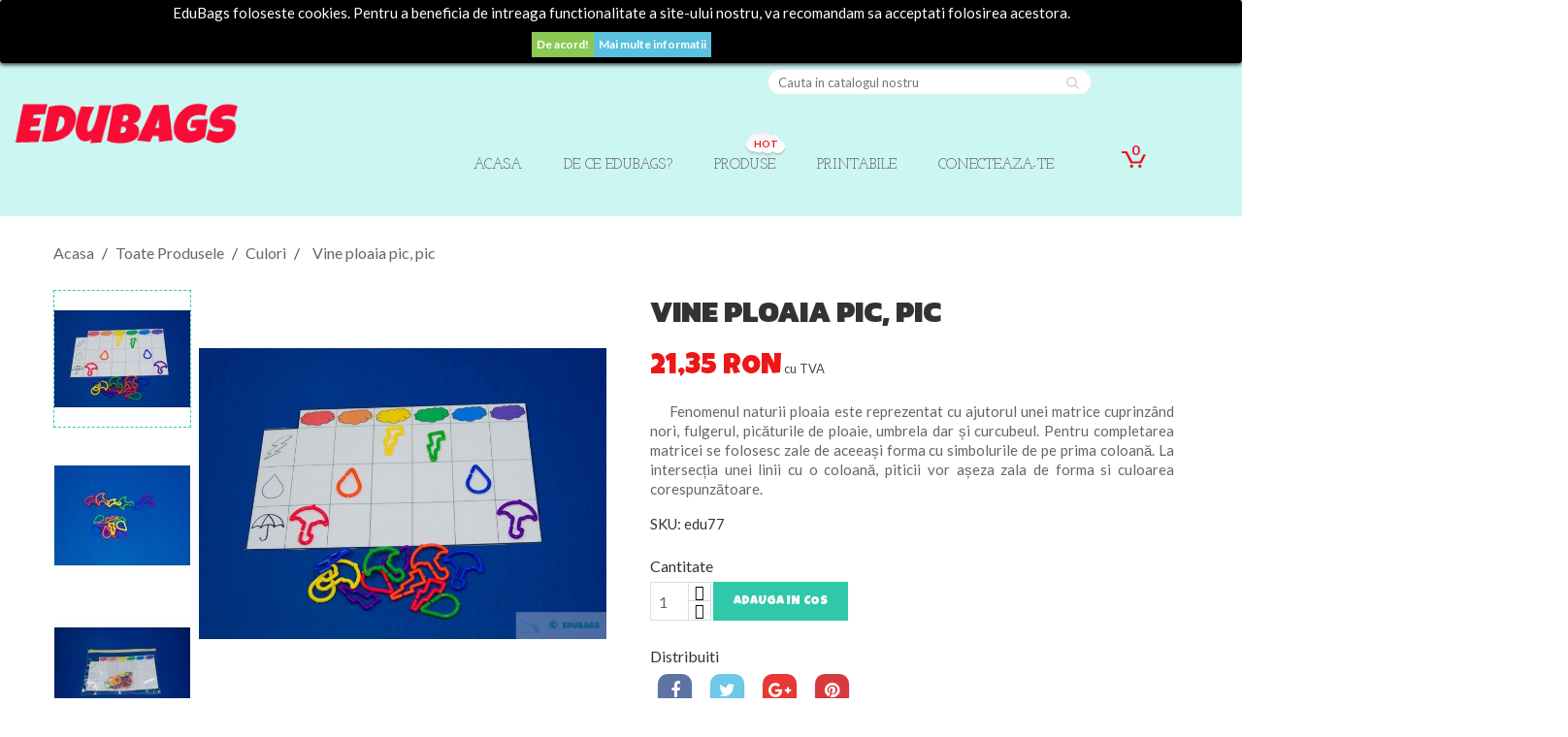

--- FILE ---
content_type: text/html; charset=utf-8
request_url: https://edubags.ro/culori/77-vine-ploaia-pic-pic.html
body_size: 16436
content:
<!doctype html>
<html lang="ro">

  <head>
    
      <meta charset="utf-8">
<meta http-equiv="x-ua-compatible" content="ie=edge">


  <link rel="canonical" href="https://edubags.ro/culori/77-vine-ploaia-pic-pic.html">

  <title>Vine ploaia pic, pic</title>
  <meta name="description" content="     Fenomenul naturii ploaia este reprezentat cu ajutorul unei matrice cuprinzând nori, fulgerul, picăturile de ploaie, umbrela dar și curcubeul. Pentru completarea matricei se folosesc zale de aceeași forma cu simbolurile de pe prima coloană. La intersecția unei linii cu o coloană, piticii vor așeza zala de forma si culoarea corespunzătoare.">
  <meta name="keywords" content="">
    
<meta name="p:domain_verify" content="6197568d5cd5b525dd51919e5a5ab09b"/>
<meta name="viewport" content="width=device-width, initial-scale=1">

<link rel="icon" type="image/vnd.microsoft.icon" href="/img/favicon.ico?1526120680">
<link rel="shortcut icon" type="image/x-icon" href="/img/favicon.ico?1526120680">

<script async src="https://www.googletagmanager.com/gtag/js?id=UA-109297123-1"></script>
<link href="https://fonts.googleapis.com/css?family=Kanit:900|Secular+One" rel="stylesheet">
<script>
  window.dataLayer = window.dataLayer || [];
  function gtag(){dataLayer.push(arguments);}
  gtag('js', new Date());

  gtag('config', 'UA-109297123-1');
</script>



    <link rel="stylesheet" href="https://edubags.ro/themes/kiddies/assets/cache/theme-cd514d178.css" type="text/css" media="all">




  

  <script type="text/javascript">
        var fancyzoom_caption = 0;
        var fancyzoom_cover_div = ".product-cover div";
        var fancyzoom_gallery = 1;
        var fancyzoom_thumbhover = 0;
        var fancyzoom_thumbs = ".thumb-container img";
        var is_required_label = " is required";
        var pixel_fc = "https:\/\/edubags.ro\/module\/pspixel\/FrontAjaxPixel";
        var prestashop = {"cart":{"products":[],"totals":{"total":{"type":"total","label":"Total","amount":0,"value":"0,00\u00a0RON"},"total_including_tax":{"type":"total","label":"Total (cu taxe)","amount":0,"value":"0,00\u00a0RON"},"total_excluding_tax":{"type":"total","label":"Total (fara TVA)","amount":0,"value":"0,00\u00a0RON"}},"subtotals":{"products":{"type":"products","label":"Subtotal","amount":0,"value":"0,00\u00a0RON"},"discounts":null,"shipping":{"type":"shipping","label":"Livrare","amount":0,"value":"Gratuit"},"tax":{"type":"tax","label":"Taxele incluse","amount":0,"value":"0,00\u00a0RON"}},"products_count":0,"summary_string":"0 articole","labels":{"tax_short":"(inclusiv TVA)","tax_long":"(TVA inclus)"},"id_address_delivery":0,"id_address_invoice":0,"is_virtual":false,"vouchers":{"allowed":1,"added":[]},"discounts":[],"minimalPurchase":0,"minimalPurchaseRequired":""},"currency":{"name":"leu rom\u00e2nesc","iso_code":"RON","iso_code_num":"946","sign":"RON"},"customer":{"lastname":null,"firstname":null,"email":null,"last_passwd_gen":null,"birthday":null,"newsletter":null,"newsletter_date_add":null,"ip_registration_newsletter":null,"optin":null,"website":null,"company":null,"siret":null,"ape":null,"outstanding_allow_amount":0,"max_payment_days":0,"note":null,"is_guest":0,"id_shop":null,"id_shop_group":null,"id_default_group":1,"date_add":null,"date_upd":null,"reset_password_token":null,"reset_password_validity":null,"id":null,"is_logged":false,"gender":{"type":null,"name":null,"id":null},"risk":{"name":null,"color":null,"percent":null,"id":null},"addresses":[]},"language":{"name":"Rom\u00e2n\u0103 (Romanian)","iso_code":"ro","locale":"ro-RO","language_code":"ro-ro","is_rtl":"0","date_format_lite":"Y-m-d","date_format_full":"Y-m-d H:i:s","id":2},"page":{"title":"","canonical":null,"meta":{"title":"Vine ploaia pic, pic","description":"\u00a0 \u00a0 \u00a0Fenomenul naturii ploaia este reprezentat cu ajutorul unei matrice cuprinz\u00e2nd nori, fulgerul, pic\u0103turile de ploaie, umbrela dar \u0219i curcubeul. Pentru completarea matricei se folosesc zale de aceea\u0219i forma cu simbolurile de pe prima coloan\u0103. La intersec\u021bia unei linii cu o coloan\u0103, piticii vor a\u0219eza zala de forma si culoarea corespunz\u0103toare.","keywords":"","robots":"index"},"page_name":"product","body_classes":{"lang-ro":true,"lang-rtl":false,"country-RO":true,"currency-RON":true,"layout-full-width":true,"page-product":true,"tax-display-enabled":true,"product-id-77":true,"product-Vine ploaia pic, pic":true,"product-id-category-4":true,"product-id-manufacturer-1":true,"product-id-supplier-0":true,"product-available-for-order":true},"admin_notifications":[]},"shop":{"name":"EduBags","email":"office@edubags.ro","registration_number":"S.C. Technolot Systems S.R.L.\r\nCIF:  RO36215736\r\nReg. Comertului: J23\/2203\/12.05.2017\r\nBanca: ING Romania\r\nCont:  RO62INGB0000999905993425\r\n","long":false,"lat":false,"logo":"\/img\/edubags-logo-1508670508.jpg","stores_icon":"\/img\/logo_stores.png","favicon":"\/img\/favicon.ico","favicon_update_time":"1526120680","address":{"formatted":"EduBags<br>C.U.I. - RO36215736<br>Reg. Com,:\u00a0J23\/2203\/12.05.2017<br>077145 Pantelimon<br>Ilfov<br>Rom\u00e2nia","address1":"C.U.I. - RO36215736","address2":"Reg. Com,:\u00a0J23\/2203\/12.05.2017","postcode":"077145","city":"Pantelimon","state":"Ilfov","country":"Rom\u00e2nia"},"phone":"0732913933","fax":""},"urls":{"base_url":"https:\/\/edubags.ro\/","current_url":"https:\/\/edubags.ro\/culori\/77-vine-ploaia-pic-pic.html","shop_domain_url":"https:\/\/edubags.ro","img_ps_url":"https:\/\/edubags.ro\/img\/","img_cat_url":"https:\/\/edubags.ro\/img\/c\/","img_lang_url":"https:\/\/edubags.ro\/img\/l\/","img_prod_url":"https:\/\/edubags.ro\/img\/p\/","img_manu_url":"https:\/\/edubags.ro\/img\/m\/","img_sup_url":"https:\/\/edubags.ro\/img\/su\/","img_ship_url":"https:\/\/edubags.ro\/img\/s\/","img_store_url":"https:\/\/edubags.ro\/img\/st\/","img_col_url":"https:\/\/edubags.ro\/img\/co\/","img_url":"https:\/\/edubags.ro\/themes\/kiddies\/assets\/img\/","css_url":"https:\/\/edubags.ro\/themes\/kiddies\/assets\/css\/","js_url":"https:\/\/edubags.ro\/themes\/kiddies\/assets\/js\/","pic_url":"https:\/\/edubags.ro\/upload\/","pages":{"address":"https:\/\/edubags.ro\/adresa","addresses":"https:\/\/edubags.ro\/adrese","authentication":"https:\/\/edubags.ro\/autentificare","cart":"https:\/\/edubags.ro\/cos","category":"https:\/\/edubags.ro\/index.php?controller=category","cms":"https:\/\/edubags.ro\/index.php?controller=cms","contact":"https:\/\/edubags.ro\/contacteaza","discount":"https:\/\/edubags.ro\/reducere","guest_tracking":"https:\/\/edubags.ro\/urmarire-pentru-oaspeti","history":"https:\/\/edubags.ro\/istoric-comenzi","identity":"https:\/\/edubags.ro\/identitate","index":"https:\/\/edubags.ro\/","my_account":"https:\/\/edubags.ro\/contul-meu","order_confirmation":"https:\/\/edubags.ro\/confirmare-comanda","order_detail":"https:\/\/edubags.ro\/index.php?controller=order-detail","order_follow":"https:\/\/edubags.ro\/returnari","order":"https:\/\/edubags.ro\/comanda","order_return":"https:\/\/edubags.ro\/index.php?controller=order-return","order_slip":"https:\/\/edubags.ro\/nota-credit","pagenotfound":"https:\/\/edubags.ro\/pagina-negasita","password":"https:\/\/edubags.ro\/recuperare-parola","pdf_invoice":"https:\/\/edubags.ro\/index.php?controller=pdf-invoice","pdf_order_return":"https:\/\/edubags.ro\/index.php?controller=pdf-order-return","pdf_order_slip":"https:\/\/edubags.ro\/index.php?controller=pdf-order-slip","prices_drop":"https:\/\/edubags.ro\/reduceri-de-pret","product":"https:\/\/edubags.ro\/index.php?controller=product","search":"https:\/\/edubags.ro\/cautare","sitemap":"https:\/\/edubags.ro\/harta site","stores":"https:\/\/edubags.ro\/magazine","supplier":"https:\/\/edubags.ro\/furnizori","register":"https:\/\/edubags.ro\/autentificare?create_account=1","order_login":"https:\/\/edubags.ro\/comanda?login=1"},"theme_assets":"\/themes\/kiddies\/assets\/","actions":{"logout":"https:\/\/edubags.ro\/?mylogout="}},"configuration":{"display_taxes_label":true,"low_quantity_threshold":3,"is_b2b":true,"is_catalog":false,"show_prices":true,"opt_in":{"partner":false},"quantity_discount":{"type":"discount","label":"Reducere"},"voucher_enabled":1,"return_enabled":0,"number_of_days_for_return":14},"field_required":[],"breadcrumb":{"links":[{"title":"Acasa","url":"https:\/\/edubags.ro\/"},{"title":"Toate Produsele","url":"https:\/\/edubags.ro\/9-toate-produsele"},{"title":"Culori","url":"https:\/\/edubags.ro\/4-culori"},{"title":"Vine ploaia pic, pic","url":"https:\/\/edubags.ro\/culori\/77-vine-ploaia-pic-pic.html"}],"count":4},"link":{"protocol_link":"https:\/\/","protocol_content":"https:\/\/"},"time":1768693029,"static_token":"45b99b2ff111931f015c3aec9a8d4d5c","token":"f43d8381246c2781b1fd42e5fefd3627"};
      </script>



  

<script type="text/javascript">
	(window.gaDevIds=window.gaDevIds||[]).push('d6YPbH');
	(function(i,s,o,g,r,a,m){i['GoogleAnalyticsObject']=r;i[r]=i[r]||function(){
	(i[r].q=i[r].q||[]).push(arguments)},i[r].l=1*new Date();a=s.createElement(o),
	m=s.getElementsByTagName(o)[0];a.async=1;a.src=g;m.parentNode.insertBefore(a,m)
	})(window,document,'script','https://www.google-analytics.com/analytics.js','ga');

            ga('create', 'UA-109297123-1', 'auto');
                
    ga('require', 'ec');
</script>


            <meta property="og:title" content="Vine ploaia pic, pic"/>
                <meta property="og:image" content="http://edubags.ro/img/p/1/8/1/181-home_default.jpg"/>
                <meta property="og:description" content="     Fenomenul naturii ploaia este reprezentat cu ajutorul unei matrice cuprinzând nori, fulgerul, picăturile de ploaie, umbrela dar și curcubeul. Pentru completarea matricei se folosesc zale de aceeași forma cu simbolurile de pe prima coloană. La intersecția unei linii cu o coloană, piticii vor așeza zala de forma si culoarea corespunzătoare."/>
                <meta property="og:image:width" content="410"/>
                <meta property="og:image:height" content="410"/>
    
    <meta property="og:url" content="https://edubags.ro/culori/77-vine-ploaia-pic-pic.html"/>


<style>
	.lgcookieslaw_banner {
		display:table;
		width:100%;
		position:fixed;
		left:0;
		repeat-x scroll left top;
		background: #000000;
		border-color: #000000;
		border-left: 1px solid #000000;
		border-radius: 3px 3px 3px 3px;
		border-right: 1px solid #000000;
		color: #FFFFFF !important;
		z-index: 99999;
		border-style: solid;
		border-width: 1px;
		margin: 0;
		outline: medium none;
		text-align: center;
		vertical-align: middle;
		text-shadow: 0 0 0 0;
		-webkit-box-shadow: 0px 1px 5px 0px #000000;
		-moz-box-shadow:    0px 1px 5px 0px #000000;
		box-shadow:         0px 1px 5px 0px #000000;
		font-size: 12px;
	
		top:0;;
		opacity:1;
	
	}

	.lgcookieslaw_banner > form
	{
		position:relative;
	}

	.lgcookieslaw_banner span.lgcookieslaw_btn
	{
		border-color: #8BC954 !important;
		background: #8BC954 !important;
		color: #FFFFFF !important;
		text-align: center;
		margin: 5px 0px 5px 0px;
		padding: 5px 5px;
		display: inline-block;
		border: 0;
		font-weight: bold;
		height: 26px;
		line-height: 16px;
		width: auto;
		font-size: 12px;
		cursor: pointer;
	}

	.lgcookieslaw_banner span:hover.lgcookieslaw_btn
	{
		moz-opacity:0.85;
		opacity: 0.85;
		filter: alpha(opacity=85);
	}

	.lgcookieslaw_banner a.lgcookieslaw_btn
	{
		border-color: #5BC0DE;
		background: #5BC0DE;
		color: #FFFFFF !important;
		margin: 5px 0px 5px 0px;
		text-align: center;
		padding: 5px 5px;
		display: inline-block;
		border: 0;
		font-weight: bold;
		height: 26px;
		line-height: 16px;
		width: auto;
		font-size: 12px;
	}

	@media (max-width: 768px) {
		.lgcookieslaw_banner span.lgcookieslaw_btn,
		.lgcookieslaw_banner a.lgcookieslaw_btn {
			height: auto;
		}
	}

	.lgcookieslaw_banner a:hover.lgcookieslaw_btn
	{
		border-color: #5BC0DE;
		background: #5BC0DE;
		color: #FFFFFF !important;
		moz-opacity:0.85;
		opacity: 0.85;
		filter: alpha(opacity=85);
	}

	.lgcookieslaw_close_banner_btn
	{
		cursor:pointer;
		height:21px;
		max-width:21px;
		width:21px;
	}

	.lgcookieslaw_container {
		display:table;
		margin: 0 auto;
	}

	.lgcookieslaw_button_container {
		display:table-cell;
		padding:0px;
		vertical-align: middle;
	}

	.lgcookieslaw_button_container div{
		display:table-cell;
		padding: 0px 4px 0px 0px;
		vertical-align: middle;
	}

	.lgcookieslaw_message {
		display:table-cell;
		font-size: 12px;
		padding:2px 5px 5px 5px;
		vertical-align: middle;
	}

	.lgcookieslaw_message p {
		margin: 0;
		color: #FFFFFF !important;
	}

	.lgcookieslaw_btn-close {
		position:absolute;
		right:5px;
		top:5px;
	}
</style>


<script type="text/javascript">
    function closeinfo(accept)
    {
        var banners = document.getElementsByClassName("lgcookieslaw_banner");
        if( banners ) {
            for (var i = 0; i < banners.length; i++) {
                banners[i].style.display = 'none';
            }
        }

        if (typeof accept != 'undefined' && accept == true) {
            setCookie("__lglawedub", 1, 31536000);
        }
    }

    function checkLgCookie()
    {
        return document.cookie.match(/^(.*;)?\s*__lglawedub\s*=\s*[^;]+(.*)?$/);
    }

    function setCookie(cname, cvalue, exdays) {
        var d = new Date();
        d.setTime(d.getTime() + (exdays * 1000));
        var expires = "expires=" + d.toUTCString();
        document.cookie = cname + "=" + cvalue + ";" + expires + ";path=/";
    }

    var lgbtnclick = function(){
        var buttons = document.getElementsByClassName("lgcookieslaw_btn_accept");
        if( buttons != null ) {
            for (var i = 0; i < buttons.length; i++) {
                buttons[i].addEventListener("click", function () {
                    closeinfo(true);
                                        location.reload(true);
                                        
                });
            }
        }
    };

    window.addEventListener('load',function(){
        if( checkLgCookie() ) {
            closeinfo();
        } else {
            
                        
            lgbtnclick();
        }
    });

</script>

<!-- Facebook Pixel Code -->

    <script>

    !function(f,b,e,v,n,t,s)
    {if(f.fbq)return;n=f.fbq=function(){n.callMethod? n.callMethod.apply(n,arguments):n.queue.push(arguments)};
    if(!f._fbq)f._fbq=n;n.push=n;n.loaded=!0;n.version='2.0';n.agent='plprestashop-download'; // n.agent to keep because of partnership
    n.queue=[];t=b.createElement(e);t.async=!0;
    t.src=v;s=b.getElementsByTagName(e)[0];
    s.parentNode.insertBefore(t,s)}(window, document,'script', 'https://connect.facebook.net/en_US/fbevents.js');
    fbq('init', '251258795401880');
    fbq('track', 'PageView');

    </script>

<noscript>
<img height="1" width="1" style="display:none" src="https://www.facebook.com/tr?id=251258795401880&ev=PageView&noscript=1"/>
</noscript>

<!-- End Facebook Pixel Code -->

<!-- DO NOT MODIFY -->
<!-- End Facebook Pixel Code -->

<!-- Set Facebook Pixel Product Export -->
    <meta property="og:title" content="Vine ploaia pic, pic">
    <meta property="og:description" content="     Fenomenul naturii ploaia este reprezentat cu ajutorul unei matrice cuprinzând nori, fulgerul, picăturile de ploaie, umbrela dar și curcubeul. Pentru completarea matricei se folosesc zale de aceeași forma cu simbolurile de pe prima coloană. La intersecția unei linii cu o coloană, piticii vor așeza zala de forma si culoarea corespunzătoare.">
    <meta property="og:url" content="https://edubags.ro/culori/77-vine-ploaia-pic-pic.html">
    <meta property="og:image" content="https://edubags.ro/181-medium_default/vine-ploaia-pic-pic.jpg">
    <meta property="product:brand" content="EduBags">
    <meta property="product:availability" content="In stock">
    <meta property="product:condition" content="new">
    <meta property="product:price:amount" content="21.35">
    <meta property="product:price:currency" content="RON">
    <meta property="product:retailer_item_id" content="edu77">
<!-- END OF Set Facebook Pixel Product Export -->


<script>
fbq('track', 'ViewContent', {content_name: 'Vine ploaia pic, pic (RO)', content_ids: ['77'], content_type: 'product', value: 21.35, currency: 'RON'});
</script>




    
  <meta property="og:type" content="product">
  
  
  <meta property="og:site_name" content="EduBags">
  
  
  <meta property="product:pretax_price:amount" content="17.647059">
  <meta property="product:pretax_price:currency" content="RON">
  <meta property="product:price:amount" content="21.35">
  <meta property="product:price:currency" content="RON">
    <meta property="product:weight:value" content="0.044000">
  <meta property="product:weight:units" content="kg">
   <meta property="product:retailer_item_id" content="edu77">
  
    
  
  </head>
  <body id="product" class="lang-ro country-ro currency-ron layout-full-width page-product tax-display-enabled product-id-77 product-vine-ploaia-pic-pic product-id-category-4 product-id-manufacturer-1 product-id-supplier-0 product-available-for-order">

    

    <main>
      
              
	  
	  <section id="g-header">
		<header id="header">
			
			  
	<div class="container">
           
                 <div id="lgcookieslaw_banner" class="lgcookieslaw_banner">
	
				<div class="lgcookieslaw_container">
						<div class="lgcookieslaw_message"><p>EduBags foloseste cookies. Pentru a beneficia de intreaga functionalitate a site-ului nostru, va recomandam sa acceptati folosirea acestora.</p></div>
					</div>
					
			<span id="lgcookieslaw_accept" class="lgcookieslaw_btn lgcookieslaw_btn_accept" onclick="closeinfo(true)">De acord!</span>
			<a id="lgcookieslaw_info" class="lgcookieslaw_btn"  target="_blank"  href="https://edubags.ro/content/10-politica-de-utilizare-a-cookie-urilor" >
				Mai multe informatii
			</a>
					
</div>

            
          
        <div class="row">
			<div class="col-xl-3 hidden-sm-down header-left" id="_logo">
			  <a href="https://edubags.ro/">
				<img class="logo img-responsive" src="/img/edubags-logo-1508670508.jpg" alt="EduBags">
			  </a>
			</div>
			<div class="col-xl-9 hidden-sm-down header-right">
				
				  <nav class="header-nav">						
						  <div class="hidden-sm-down">
								<div id="_desktop_user_info">
  <div class="user-info">
          <a
        href="https://edubags.ro/contul-meu"
        title="Conecteaza-te la contul de client"
        rel="nofollow"
      >
         <i class="material-icons hidden-md-up">&#xE7FF;</i>
        <span class="hidden-sm-down">Autentificare</span>
      </a>
      </div>
</div><div id="_desktop_contact_link">
  
		
		  
		
			
		
		
   
	<div id="contact-link">
		<a href="https://edubags.ro/contacteaza">Contact</a>
	</div>
</div>
<!-- Block search module TOP -->
<div id="_desktop_search_widget">
	<div id="search_widget" class="search-widget" data-search-controller-url="//edubags.ro/cautare">
		<form method="get" action="//edubags.ro/cautare">
			<input type="hidden" name="controller" value="search">
			<input type="text" name="s" value="" placeholder="Cauta in catalogul nostru">
			<button type="submit">
				<i class="fa fa-search"></i>
			</button>
		</form>
	</div>
</div>
<!-- /Block search module TOP -->

						  </div>
						  						
				  </nav>
				
				
				
				  <div class="header-top">  							
						<div class="position-static">
							<div id="_desktop_cart">
  <div class="blockcart cart-preview inactive" data-refresh-url="//edubags.ro/module/ps_shoppingcart/ajax">
    <div class="header">
              <a rel="nofollow" href="//edubags.ro/cos?action=show">
              <i class="material-icons shopping-cart">shopping_cart</i>
        <span class="cart-products-count">0</span>
              </a>
          </div>
  </div>
</div>
<div id="_desktop_top_menu_owl" class="owl-menu-horizontal">
<div class="container">
	<ul id="top-menu" class="top-menu menu-content">
		<li class="level-1 item-home">
			<a href="https://edubags.ro/">
				<span>Acasa</span>
			</a>
		</li>
									<li class="level-1 ">
										<a href="https://edubags.ro/content/4-despre-noi">
						<span >De ce EduBags?</span>
																	</a>
					
									</li>
												<li class="level-1 mobff parent">
										<a href="https://edubags.ro/content/12-categorii-produse">
						<span >Produse</span>
						<span class="menu-subtitle">Hot</span>																				 <span class="pull-xs-right hidden-md-up">
								<span data-target="#top_sub_menu_40957" data-toggle="collapse" class="navbar-toggler collapse-icons">
								 
                                                                 <i class="material-icons add">&#xE313;</i>
								 <i class="material-icons remove">&#xE316;</i>
								</span>
							  </span>
											</a>
					
											<div class="owl-sub-menu menu-dropdown col-xs-12 col-md-12 col-lg-12  owl-sub-auto collapse" id="top_sub_menu_40957">
															<div class="owl-menu-row row ">
																														<div class="owl-menu-col col-xs-12 col-sm-4 col-lg-2 ">
																									<ul class="ul-column">
																											<li class="menu-item  item-header">
																															<a href="https://edubags.ro/9-toate-produsele">Toate Produsele</a>
																													</li>
																											<li class="menu-item  item-line">
																															<a href="https://edubags.ro/3-alfabet">Alfabet</a>
																													</li>
																											<li class="menu-item  item-line">
																															<a href="https://edubags.ro/5-matematica">Matematica</a>
																													</li>
																											<li class="menu-item  item-line">
																															<a href="https://edubags.ro/7-senzorial">Senzorial</a>
																													</li>
																											<li class="menu-item  item-line">
																															<a href="https://edubags.ro/4-culori">Culori</a>
																													</li>
																											<li class="menu-item  item-line">
																															<a href="https://edubags.ro/6-despre-mine">Despre mine</a>
																													</li>
																											<li class="menu-item  item-line">
																															<a href="https://edubags.ro/11-grafomotricitate">Grafomotricitate</a>
																													</li>
																											<li class="menu-item  item-line">
																															<a href="https://edubags.ro/8-edubox">EduBox</a>
																													</li>
																											<li class="menu-item  item-line">
																															<a href="https://edubags.ro/12-edu-therapy">Edu Therapy</a>
																													</li>
																											<li class="menu-item  item-line">
																															<a href="https://edubags.ro/13-toamna">Toamna</a>
																													</li>
																											<li class="menu-item  item-line">
																															<a href="https://edubags.ro/14-primavara">Primavara</a>
																													</li>
																											<li class="menu-item  item-line">
																															<a href="https://edubags.ro/10-craciun">Craciun</a>
																													</li>
																										</ul>
																							</div>
																					<div class="owl-menu-col col-xs-12 col-sm-4 col-lg-10 ">
																									<ul class="ul-column">
																											<li class="menu-item  item-line">
																															<a href="#"></a>
																<div class="html-block">
																	<p><img src="https://edubags.ro/img/cms/photo_48257_20151102_1.jpg" alt="" width="550" height="311" /></p>
																</div>
																													</li>
																										</ul>
																							</div>
																											</div>
													</div>
									</li>
												<li class="level-1 ">
										<a href="https://edubags.ro/content/14-printabile">
						<span >Printabile</span>
																	</a>
					
									</li>
												<li class="level-1 ">
										<a href="https://edubags.ro/autentificare">
						<span >Conecteaza-te</span>
																	</a>
					
									</li>
						</ul>
	</div>
</div>
						</div>			
				  </div>
				
			</div>
			<div class="hidden-md-up text-xs-center mobile">
                           
				<div class="pull-xs-left" id="menu-icon">
				  <i class="material-icons">&#xE5D2;</i>
				</div>
				<div class="pull-xs-right" id="_mobile_cart"></div>
				<div class="pull-xs-right" id="_mobile_user_info"></div>
				<div class="top-logo" id="_mobile_logo1">
					<a href="https://edubags.ro/">
						<h2 class="h1 logo-title text-uppercase ">
							EduBags
						</h2>
					</a>
				</div>
				<div class="clearfix"></div>
			</div>
			<div id="_mobile_search_widget" class="hidden-md-up"></div>	  
			<div id="mobile_top_menu_wrapper" class="row hidden-md-up">
				<div class="js-top-menu mobile owl-menu-horizontal" id="_mobile_top_menu_owl"></div>
				<div class="js-top-menu-bottom">
				  <div id="_mobile_currency_selector"></div>
				  <div id="_mobile_language_selector"></div>
				  <div id="_mobile_contact_link"></div>
				</div>
			</div>	
		</div>
		
	</div>
			
		</header>
		
					
	  </section>	  
      
      
        
<aside id="notifications">
  <div class="container">
    
    
    
      </div>
</aside>
      
      <section id="wrapper">
        <div class="container">
			
          
            <nav data-depth="4" class="breadcrumb hidden-sm-down">
  <ol itemscope itemtype="http://schema.org/BreadcrumbList">
          <li itemprop="itemListElement" itemscope itemtype="http://schema.org/ListItem">
        <a itemprop="item" href="https://edubags.ro/">
          <span itemprop="name">Acasa</span>
        </a>
        <meta itemprop="position" content="1">
      </li>
          <li itemprop="itemListElement" itemscope itemtype="http://schema.org/ListItem">
        <a itemprop="item" href="https://edubags.ro/9-toate-produsele">
          <span itemprop="name">Toate Produsele</span>
        </a>
        <meta itemprop="position" content="2">
      </li>
          <li itemprop="itemListElement" itemscope itemtype="http://schema.org/ListItem">
        <a itemprop="item" href="https://edubags.ro/4-culori">
          <span itemprop="name">Culori</span>
        </a>
        <meta itemprop="position" content="3">
      </li>
          <li itemprop="itemListElement" itemscope itemtype="http://schema.org/ListItem">
        <a itemprop="item" href="https://edubags.ro/culori/77-vine-ploaia-pic-pic.html">
          <span itemprop="name">Vine ploaia pic, pic</span>
        </a>
        <meta itemprop="position" content="4">
      </li>
      </ol>
</nav>
          
		          

          
  <div id="content-wrapper">
    

  <section id="main" itemscope itemtype="https://schema.org/Product">
    <meta itemprop="url" content="https://edubags.ro/culori/77-vine-ploaia-pic-pic.html">

    <div class="row">
      <div class="col-md-12 col-lg-6">
        
          <section class="page-content" id="content">
            
              
                <ul class="product-flags">
                                  </ul>
              
              <div class="product-thumbnails">
              
                <div class="images-container">

  
    <div class="js-qv-mask mask">
      <ul class="product-images js-qv-product-images">
                  <li class="thumb-container">
            <img
              class="thumb js-thumb  selected "
              data-image-medium-src="https://edubags.ro/181-medium_default/vine-ploaia-pic-pic.jpg"
              data-image-large-src="https://edubags.ro/181-large_default/vine-ploaia-pic-pic.jpg"
              src="https://edubags.ro/181-small_default/vine-ploaia-pic-pic.jpg"
              alt=""
              title=""
              itemprop="image"
            >
          </li>
                  <li class="thumb-container">
            <img
              class="thumb js-thumb "
              data-image-medium-src="https://edubags.ro/182-medium_default/vine-ploaia-pic-pic.jpg"
              data-image-large-src="https://edubags.ro/182-large_default/vine-ploaia-pic-pic.jpg"
              src="https://edubags.ro/182-small_default/vine-ploaia-pic-pic.jpg"
              alt=""
              title=""
              itemprop="image"
            >
          </li>
                  <li class="thumb-container">
            <img
              class="thumb js-thumb "
              data-image-medium-src="https://edubags.ro/183-medium_default/vine-ploaia-pic-pic.jpg"
              data-image-large-src="https://edubags.ro/183-large_default/vine-ploaia-pic-pic.jpg"
              src="https://edubags.ro/183-small_default/vine-ploaia-pic-pic.jpg"
              alt=""
              title=""
              itemprop="image"
            >
          </li>
              </ul>
    </div>
  
  
    <div class="product-cover">
      <img class="js-qv-product-cover" src="https://edubags.ro/181-large_default/vine-ploaia-pic-pic.jpg" alt="" title="" style="width:100%;" itemprop="image">
      <div class="layer hidden-sm-down" data-toggle="modal" data-target="#product-modal">
        <i class="material-icons zoom-in">&#xE8FF;</i>
      </div>
    </div>
  
</div>
              
              <div class="scroll-box-arrows">
                <i class="material-icons arrow-up left">&#xE316;</i>
                <i class="material-icons arrow-down right">&#xE313;</i>
              </div>
              </div>

            
          </section>
        
        </div>
        <div class="col-md-12 col-lg-6">
          <div class="col-md-12 prod-content-left">
            
              
                <h1 class="h1 page-title" itemprop="name">Vine ploaia pic, pic</h1>
              
            
            
                <div class="product-prices">
    
          

    
      <div
        class="product-price h5 "
        itemprop="offers"
        itemscope
        itemtype="https://schema.org/Offer"
      >
        <link itemprop="availability" href="https://schema.org/InStock"/>
        <meta itemprop="priceCurrency" content="RON">

        <div class="current-price">
          <span itemprop="price" content="21.35">21,35 RON</span>

                  </div>

        
                  
      </div>
    

    
          

    
          

    
          

    

    <div class="tax-shipping-delivery-label">
              cu TVA
            
      
    </div>
  </div>
            

            <div class="product-information">
              
                <div id="product-description-short-77" itemprop="description" ><p style="text-align:justify;">     Fenomenul naturii ploaia este reprezentat cu ajutorul unei matrice cuprinzând nori, fulgerul, picăturile de ploaie, umbrela dar și curcubeul. Pentru completarea matricei se folosesc zale de aceeași forma cu simbolurile de pe prima coloană. La intersecția unei linii cu o coloană, piticii vor așeza zala de forma si culoarea corespunzătoare.</p></div>
              
<span itemprop="sku">SKU: edu77</span>

                          </div>

            <div class="product-actions">
              
                <form action="https://edubags.ro/cos" method="post" id="add-to-cart-or-refresh">
                  <input type="hidden" name="token" value="45b99b2ff111931f015c3aec9a8d4d5c">
                  <input type="hidden" name="id_product" value="77" id="product_page_product_id">
                  <input type="hidden" name="id_customization" value="0" id="product_customization_id">

                  
                    <div class="product-variants">
  </div>
                  

                  
                                      

                  
                    <section class="product-discounts">
  </section>
                  

                  
                    <div class="product-add-to-cart">
      <span class="control-label">Cantitate</span>
    
      <div class="product-quantity">
        <div class="qty">
          <input
            type="text"
            name="qty"
            id="quantity_wanted"
            value="1"
            class="input-group"
            min="1"
          />
        </div>
        <div class="add">
          <button class="btn btn-primary add-to-cart" data-button-action="add-to-cart" type="submit" >
            <i class="material-icons shopping-cart">&#xE547;</i>
            Adauga in cos
          </button>
        </div>
        
          <span id="product-availability">
                          </span>
        
      </div>
      <div class="clearfix"></div>
    

    
      <p class="product-minimal-quantity">
              </p>
    
  </div>
                  



                  
                    <input class="product-refresh ps-hidden-by-js" name="refresh" type="submit" value="Improspateaza">
                  
                </form>
              

            </div>


          </div>
          <div class="col-md-5 prod-content-right">
            
          </div>
          <div class="col-md-12">
            
      <div class="social-sharing">
      <span>Distribuiti</span>
      <ul>
                  <li class="facebook icon-gray"><a href="http://www.facebook.com/sharer.php?u=https://edubags.ro/culori/77-vine-ploaia-pic-pic.html" class="text-hide" title="Distribuiti" target="_blank">Distribuiti</a></li>
                  <li class="twitter icon-gray"><a href="https://twitter.com/intent/tweet?text=Vine ploaia pic, pic https://edubags.ro/culori/77-vine-ploaia-pic-pic.html" class="text-hide" title="Tweet" target="_blank">Tweet</a></li>
                  <li class="googleplus icon-gray"><a href="https://plus.google.com/share?url=https://edubags.ro/culori/77-vine-ploaia-pic-pic.html" class="text-hide" title="Google+" target="_blank">Google+</a></li>
                  <li class="pinterest icon-gray"><a href="http://www.pinterest.com/pin/create/button/?media=https://edubags.ro/181/vine-ploaia-pic-pic.jpg&amp;url=https://edubags.ro/culori/77-vine-ploaia-pic-pic.html" class="text-hide" title="Pinterest" target="_blank">Pinterest</a></li>
              </ul>
    </div>
  

          </div>


        </div>
<div id="fb-root"></div>
<script>
    var url= "https://edubags.ro/culori/77-vine-ploaia-pic-pic.html";
        $.ajax({
        type: 'POST',
        url: 'https://graph.facebook.com?id='+url+'&scrape=true',
            success: function(data){
               console.log(data);
           }
    });
</script>
    

         <div class="tabs col-md-12 clearfix">
        <ul class="nav nav-tabs">
                      <li class="nav-item">
              <a class="nav-link active" data-toggle="tab" href="#description">Descriere</a>
            </li>
                    <li class="nav-item">
            <a class="nav-link" data-toggle="tab" href="#product-details">Detalii ale produsului</a>
          </li>
                            </ul>

        <div class="tab-content" id="tab-content">
          <div class="tab-pane fade in active" id="description">
            
              <div class="product-description"><p style="text-align:justify;">     "Vine ploaia pic, pic" este o activitate orientată pe tema fenomenelor naturale. Fenomenul naturii "ploaia" este reprezentat cu ajutorul unei matrice cuprinzând nori, fulgerul, picăturile de ploaie, umbrela dar și curcubeul. Pentru completarea matricei se folosesc zale de aceeași formă cu simbolurile de pe prima coloană. La intersecția unei linii cu o coloană, piticii vor așeza zala de forma și culoarea corespunzătoare. Zalele au trei forme (fulger, picătură, umbrelă), sunt colorate diferit și permit sortarea pe 6 culori. Zalele se pot lega pentru a forma lanțuri de aceeași culoare sau aceeași formă.</p>
<p style="text-align:justify;">     Setul conține 18 de zale de 6 culori și 1 card cu matricea ploii.</p>
<p style="text-align:justify;">     Ce învață copilul în timp ce se joacă:</p>
<p style="text-align:justify;">  - să urmărească și să anticipeze ordinea zalelor în matrice;</p>
<p style="text-align:justify;">  - să dezvolte motricitatea fină prin poziționarea zalelor în celulele matricei și înlănțuirea acestora;</p>
<p style="text-align:justify;">  - să distingă culorile zalelor;</p>
<p style="text-align:justify;">  - să sorteze zalele în funcție de culoare sau forma folosind discriminarea vizuală;</p>
<p style="text-align:justify;">  - să dezvolte percepția spațială a obiectelor;</p>
<p style="text-align:justify;">  - să se concentreze asupra unei activități;</p>
<p style="text-align:justify;">  - să ducă la sfârșit o activitate.</p>
<p style="text-align:justify;">    Nu lăsați copiii nesupravegheați în timpul folosirii acestor activități deoarece ele conțin obiecte mici ce pot fi înghițite sau inhalate. Culorile și dimensiunile materialelor pot diferi în funcție de provideri.  </p></div>
            
          </div>

          
            <div class="tab-pane fade"
     id="product-details"
     data-product="{&quot;id_shop_default&quot;:&quot;1&quot;,&quot;id_manufacturer&quot;:&quot;1&quot;,&quot;id_supplier&quot;:&quot;0&quot;,&quot;reference&quot;:&quot;edu77&quot;,&quot;is_virtual&quot;:&quot;0&quot;,&quot;delivery_in_stock&quot;:&quot;&quot;,&quot;delivery_out_stock&quot;:&quot;&quot;,&quot;id_category_default&quot;:&quot;4&quot;,&quot;on_sale&quot;:&quot;0&quot;,&quot;online_only&quot;:&quot;0&quot;,&quot;ecotax&quot;:0,&quot;minimal_quantity&quot;:&quot;1&quot;,&quot;low_stock_threshold&quot;:null,&quot;low_stock_alert&quot;:&quot;0&quot;,&quot;price&quot;:21.35,&quot;unity&quot;:&quot;&quot;,&quot;unit_price_ratio&quot;:&quot;0.000000&quot;,&quot;additional_shipping_cost&quot;:&quot;0.00&quot;,&quot;customizable&quot;:&quot;0&quot;,&quot;text_fields&quot;:&quot;0&quot;,&quot;uploadable_files&quot;:&quot;0&quot;,&quot;redirect_type&quot;:&quot;404&quot;,&quot;id_type_redirected&quot;:&quot;0&quot;,&quot;available_for_order&quot;:&quot;1&quot;,&quot;available_date&quot;:&quot;0000-00-00&quot;,&quot;show_condition&quot;:&quot;0&quot;,&quot;condition&quot;:&quot;new&quot;,&quot;show_price&quot;:&quot;1&quot;,&quot;indexed&quot;:&quot;1&quot;,&quot;visibility&quot;:&quot;both&quot;,&quot;cache_default_attribute&quot;:&quot;0&quot;,&quot;advanced_stock_management&quot;:&quot;0&quot;,&quot;date_add&quot;:&quot;2018-04-04 19:40:37&quot;,&quot;date_upd&quot;:&quot;2022-02-02 12:57:11&quot;,&quot;pack_stock_type&quot;:&quot;0&quot;,&quot;meta_description&quot;:&quot;&quot;,&quot;meta_keywords&quot;:&quot;&quot;,&quot;meta_title&quot;:&quot;&quot;,&quot;link_rewrite&quot;:&quot;vine-ploaia-pic-pic&quot;,&quot;name&quot;:&quot;Vine ploaia pic, pic&quot;,&quot;description&quot;:&quot;&lt;p style=\&quot;text-align:justify;\&quot;&gt;\u00a0 \u00a0 \u00a0\&quot;Vine ploaia pic, pic\&quot; este o activitate orientat\u0103 pe tema fenomenelor naturale. Fenomenul naturii \&quot;ploaia\&quot; este reprezentat cu ajutorul unei matrice cuprinz\u00e2nd nori, fulgerul, pic\u0103turile de ploaie, umbrela dar \u0219i curcubeul. Pentru completarea matricei se folosesc zale de aceea\u0219i form\u0103 cu simbolurile de pe prima coloan\u0103. La intersec\u021bia unei linii cu o coloan\u0103, piticii vor a\u0219eza zala de forma \u0219i culoarea corespunz\u0103toare. Zalele au trei forme (fulger, pic\u0103tur\u0103, umbrel\u0103), sunt colorate diferit \u0219i permit sortarea pe 6 culori. Zalele se pot lega pentru a forma lan\u021buri de aceea\u0219i culoare sau aceea\u0219i form\u0103.&lt;\/p&gt;\n&lt;p style=\&quot;text-align:justify;\&quot;&gt;\u00a0 \u00a0 \u00a0Setul con\u021bine 18 de zale de 6 culori \u0219i 1 card cu matricea ploii.&lt;\/p&gt;\n&lt;p style=\&quot;text-align:justify;\&quot;&gt;\u00a0 \u00a0 \u00a0Ce \u00eenva\u021b\u0103 copilul \u00een timp ce se joac\u0103:&lt;\/p&gt;\n&lt;p style=\&quot;text-align:justify;\&quot;&gt;\u00a0 - s\u0103 urm\u0103reasc\u0103 \u0219i s\u0103 anticipeze ordinea zalelor \u00een matrice;&lt;\/p&gt;\n&lt;p style=\&quot;text-align:justify;\&quot;&gt;\u00a0 - s\u0103 dezvolte motricitatea fin\u0103 prin pozi\u021bionarea zalelor \u00een celulele matricei \u0219i \u00eenl\u0103n\u021buirea acestora;&lt;\/p&gt;\n&lt;p style=\&quot;text-align:justify;\&quot;&gt;\u00a0 - s\u0103 disting\u0103 culorile zalelor;&lt;\/p&gt;\n&lt;p style=\&quot;text-align:justify;\&quot;&gt;\u00a0 - s\u0103 sorteze zalele \u00een func\u021bie de culoare sau forma folosind discriminarea vizual\u0103;&lt;\/p&gt;\n&lt;p style=\&quot;text-align:justify;\&quot;&gt;\u00a0 - s\u0103 dezvolte percep\u021bia spa\u021bial\u0103 a obiectelor;&lt;\/p&gt;\n&lt;p style=\&quot;text-align:justify;\&quot;&gt;\u00a0 - s\u0103 se concentreze asupra unei activit\u0103\u021bi;&lt;\/p&gt;\n&lt;p style=\&quot;text-align:justify;\&quot;&gt;\u00a0 - s\u0103 duc\u0103 la sf\u00e2r\u0219it o activitate.&lt;\/p&gt;\n&lt;p style=\&quot;text-align:justify;\&quot;&gt;\u00a0 \u00a0 Nu l\u0103sa\u021bi copiii nesupraveghea\u021bi \u00een timpul folosirii acestor activit\u0103\u021bi deoarece ele con\u021bin obiecte mici ce pot fi \u00eenghi\u021bite sau inhalate. Culorile \u0219i dimensiunile materialelor pot diferi \u00een func\u021bie de provideri.\u00a0\u00a0&lt;\/p&gt;&quot;,&quot;description_short&quot;:&quot;&lt;p style=\&quot;text-align:justify;\&quot;&gt;\u00a0 \u00a0 \u00a0Fenomenul naturii ploaia este reprezentat cu ajutorul unei matrice cuprinz\u00e2nd nori, fulgerul, pic\u0103turile de ploaie, umbrela dar \u0219i curcubeul. Pentru completarea matricei se folosesc zale de aceea\u0219i forma cu simbolurile de pe prima coloan\u0103. La intersec\u021bia unei linii cu o coloan\u0103, piticii vor a\u0219eza zala de forma si culoarea corespunz\u0103toare.&lt;\/p&gt;&quot;,&quot;available_now&quot;:&quot;&quot;,&quot;available_later&quot;:&quot;&quot;,&quot;id&quot;:77,&quot;id_product&quot;:77,&quot;out_of_stock&quot;:0,&quot;new&quot;:0,&quot;id_product_attribute&quot;:&quot;0&quot;,&quot;quantity_wanted&quot;:1,&quot;extraContent&quot;:[],&quot;allow_oosp&quot;:true,&quot;category&quot;:&quot;culori&quot;,&quot;category_name&quot;:&quot;Culori&quot;,&quot;link&quot;:&quot;https:\/\/edubags.ro\/culori\/77-vine-ploaia-pic-pic.html&quot;,&quot;attribute_price&quot;:0,&quot;price_tax_exc&quot;:17.647059,&quot;price_without_reduction&quot;:21.352941,&quot;reduction&quot;:0,&quot;specific_prices&quot;:[],&quot;quantity&quot;:-144,&quot;quantity_all_versions&quot;:-144,&quot;id_image&quot;:&quot;ro-default&quot;,&quot;features&quot;:{&quot;3&quot;:{&quot;values&quot;:[&quot;Primavara&quot;,&quot;Vara&quot;,&quot;Toamna&quot;],&quot;name&quot;:&quot;Anotimp&quot;,&quot;id_feature&quot;:&quot;3&quot;,&quot;value&quot;:&quot;Primavara, Vara, Toamna&quot;},&quot;4&quot;:{&quot;values&quot;:[&quot;Concentrare&quot;,&quot;Discriminare vizuala&quot;,&quot;Coordonare mana-ochi&quot;,&quot;Recunoastere culori&quot;,&quot;Sortare&quot;],&quot;name&quot;:&quot;Capacitate&quot;,&quot;id_feature&quot;:&quot;4&quot;,&quot;value&quot;:&quot;Concentrare, Discriminare vizuala, Coordonare mana-ochi, Recunoastere culori, Sortare&quot;},&quot;5&quot;:{&quot;values&quot;:[&quot;Curcubeu&quot;],&quot;name&quot;:&quot;Culori&quot;,&quot;id_feature&quot;:&quot;5&quot;,&quot;value&quot;:&quot;Curcubeu&quot;},&quot;6&quot;:{&quot;values&quot;:[&quot;Zale (links)&quot;,&quot;Carton&quot;],&quot;name&quot;:&quot;Materiale&quot;,&quot;id_feature&quot;:&quot;6&quot;,&quot;value&quot;:&quot;Zale (links), Carton&quot;},&quot;9&quot;:{&quot;values&quot;:[&quot;Memorie&quot;,&quot;Perceptie spatiala&quot;,&quot;Motricitate fina&quot;],&quot;name&quot;:&quot;Dezvoltare&quot;,&quot;id_feature&quot;:&quot;9&quot;,&quot;value&quot;:&quot;Memorie, Perceptie spatiala, Motricitate fina&quot;},&quot;11&quot;:{&quot;values&quot;:[&quot;tactil&quot;,&quot;vazului&quot;],&quot;name&quot;:&quot;Simtul&quot;,&quot;id_feature&quot;:&quot;11&quot;,&quot;value&quot;:&quot;tactil, vazului&quot;},&quot;19&quot;:{&quot;values&quot;:[&quot;1 - 3 ani&quot;,&quot;3 - 6 ani&quot;],&quot;name&quot;:&quot;Varsta&quot;,&quot;id_feature&quot;:&quot;19&quot;,&quot;value&quot;:&quot;1 - 3 ani, 3 - 6 ani&quot;},&quot;20&quot;:{&quot;values&quot;:[&quot;Ploaia&quot;,&quot;Fulger&quot;,&quot;Curcubeu&quot;,&quot;Nori&quot;],&quot;name&quot;:&quot;Vremea&quot;,&quot;id_feature&quot;:&quot;20&quot;,&quot;value&quot;:&quot;Ploaia, Fulger, Curcubeu, Nori&quot;}},&quot;attachments&quot;:[],&quot;virtual&quot;:0,&quot;pack&quot;:0,&quot;packItems&quot;:[],&quot;nopackprice&quot;:0,&quot;customization_required&quot;:false,&quot;rate&quot;:21,&quot;tax_name&quot;:&quot;TVA RO 21%&quot;,&quot;ecotax_rate&quot;:0,&quot;unit_price&quot;:0,&quot;customizations&quot;:{&quot;fields&quot;:[]},&quot;id_customization&quot;:0,&quot;is_customizable&quot;:false,&quot;show_quantities&quot;:false,&quot;quantity_label&quot;:&quot;Obiect&quot;,&quot;quantity_discounts&quot;:[],&quot;customer_group_discount&quot;:0}"
  >
  
          <div class="product-manufacturer">
                  <a href="https://edubags.ro/1_edubags">
            <img src="https://edubags.ro/img/m/1.jpg" class="img img-thumbnail manufacturer-logo" />
          </a>
              </div>
              <div class="product-reference">
        <label class="label">Referinta </label>
        <span itemprop="sku">edu77</span>
      </div>
        
    
          
    
          
    
      <div class="product-out-of-stock">
        
      </div>
    

    
              <section class="product-features">
          <h3 class="h6">Fisa tehnica</h3>
          <dl class="data-sheet">
                          <dt class="name">Anotimp</dt>
              <dd class="value">Primavara, Vara, Toamna</dd>
                          <dt class="name">Capacitate</dt>
              <dd class="value">Concentrare, Discriminare vizuala, Coordonare mana-ochi, Recunoastere culori, Sortare</dd>
                          <dt class="name">Culori</dt>
              <dd class="value">Curcubeu</dd>
                          <dt class="name">Materiale</dt>
              <dd class="value">Zale (links), Carton</dd>
                          <dt class="name">Dezvoltare</dt>
              <dd class="value">Memorie, Perceptie spatiala, Motricitate fina</dd>
                          <dt class="name">Simtul</dt>
              <dd class="value">tactil, vazului</dd>
                          <dt class="name">Varsta</dt>
              <dd class="value">1 - 3 ani, 3 - 6 ani</dd>
                          <dt class="name">Vremea</dt>
              <dd class="value">Ploaia, Fulger, Curcubeu, Nori</dd>
                      </dl>
        </section>
          

    
    
          

    
          
</div>
          
          
                      
                </div>
      <br>
      <ul class="producttags">
                           <li><a href="https://edubags.ro/cautare?tag=Motricitate+fina">Motricitate fina</a></li>
                    <li><a href="https://edubags.ro/cautare?tag=Discriminare+vizuala">Discriminare vizuala</a></li>
                    <li><a href="https://edubags.ro/cautare?tag=Coordonare+mana-ochi">Coordonare mana-ochi</a></li>
                    <li><a href="https://edubags.ro/cautare?tag=Concentrare">Concentrare</a></li>
                    <li><a href="https://edubags.ro/cautare?tag=Carton">Carton</a></li>
                    <li><a href="https://edubags.ro/cautare?tag=Perceptie+spatiala">Perceptie spatiala</a></li>
                    <li><a href="https://edubags.ro/cautare?tag=Memorie">Memorie</a></li>
                    <li><a href="https://edubags.ro/cautare?tag=Sortare">Sortare</a></li>
                    <li><a href="https://edubags.ro/cautare?tag=Primavara">Primavara</a></li>
                    <li><a href="https://edubags.ro/cautare?tag=Vara">Vara</a></li>
                    <li><a href="https://edubags.ro/cautare?tag=Recunoastere+culori">Recunoastere culori</a></li>
                    <li><a href="https://edubags.ro/cautare?tag=Curcubeu">Curcubeu</a></li>
                    <li><a href="https://edubags.ro/cautare?tag=Toamna">Toamna</a></li>
                    <li><a href="https://edubags.ro/cautare?tag=1+-+3+ani">1 - 3 ani</a></li>
                    <li><a href="https://edubags.ro/cautare?tag=3+-+6+ani">3 - 6 ani</a></li>
                    <li><a href="https://edubags.ro/cautare?tag=Nori">Nori</a></li>
                    <li><a href="https://edubags.ro/cautare?tag=Ploaia">Ploaia</a></li>
                    <li><a href="https://edubags.ro/cautare?tag=Zale+%28links%29">Zale (links)</a></li>
                    <li><a href="https://edubags.ro/cautare?tag=Vremea">Vremea</a></li>
                    <li><a href="https://edubags.ro/cautare?tag=Fulger">Fulger</a></li>
                   </ul>
      </div>
      
    </div>

    
          

    
      <section class="prod_category owl_slider">
	<h3 class="h5 text-uppercase">
					16 alte produse in aceeasi categorie:
			</h3>
  <div class="products">
                
<article class="product-miniature js-product-miniature" data-id-product="16" data-id-product-attribute="0" itemscope itemtype="http://schema.org/Product">
  <div class="thumbnail-container">
  <div class="product-container-img">
		
		  <a href="https://edubags.ro/matematica/16-matricea-cifrelor.html" class="thumbnail product-thumbnail product_img_link">
			<img
			  src = "https://edubags.ro/483-home_default/matricea-cifrelor.jpg"
			  alt = ""
			  data-full-size-image-url = "https://edubags.ro/483-large_default/matricea-cifrelor.jpg"
			>
		  </a>
		
		<div class="owl-label">
									
		</div>
		<div class="prod-hover">
			
			<a href="https://edubags.ro/matematica/16-matricea-cifrelor.html" class="btn btn-primary">
				View Detail
			</a>
			
			<a href="#" class="quick-view" data-link-action="quickview">
				<i class="material-icons search">&#xE8F4;</i> Vizualizare rapida
			</a>
		</div>

	</div>
    <div class="product-description">
      
        <h1 class="h3 product-title" itemprop="name"><a href="https://edubags.ro/matematica/16-matricea-cifrelor.html">Matricea cifrelor</a></h1>
      
	  
		<div class="highlighted-informations no-variants hidden-sm-down">
		  
					  
		</div>
		
      
                  <div class="product-price-and-shipping">
            
            

            <span itemprop="price" class="price">25,42 RON</span>

            

            
          </div>
              
		
      
        
      
    </div>
    
      <ul class="product-flags" style="display:none">
              </ul>
    
  </div>
</article>


                
<article class="product-miniature js-product-miniature" data-id-product="69" data-id-product-attribute="0" itemscope itemtype="http://schema.org/Product">
  <div class="thumbnail-container">
  <div class="product-container-img">
		
		  <a href="https://edubags.ro/alfabet/69-alfabetul-din-linii-si-curbe.html" class="thumbnail product-thumbnail product_img_link">
			<img
			  src = "https://edubags.ro/438-home_default/alfabetul-din-linii-si-curbe.jpg"
			  alt = ""
			  data-full-size-image-url = "https://edubags.ro/438-large_default/alfabetul-din-linii-si-curbe.jpg"
			>
		  </a>
		
		<div class="owl-label">
									
		</div>
		<div class="prod-hover">
			
			<a href="https://edubags.ro/alfabet/69-alfabetul-din-linii-si-curbe.html" class="btn btn-primary">
				View Detail
			</a>
			
			<a href="#" class="quick-view" data-link-action="quickview">
				<i class="material-icons search">&#xE8F4;</i> Vizualizare rapida
			</a>
		</div>

	</div>
    <div class="product-description">
      
        <h1 class="h3 product-title" itemprop="name"><a href="https://edubags.ro/alfabet/69-alfabetul-din-linii-si-curbe.html">Alfabetul din linii și curbe</a></h1>
      
	  
		<div class="highlighted-informations no-variants hidden-sm-down">
		  
					  
		</div>
		
      
                  <div class="product-price-and-shipping">
            
            

            <span itemprop="price" class="price">23,39 RON</span>

            

            
          </div>
              
		
      
        
      
    </div>
    
      <ul class="product-flags" style="display:none">
              </ul>
    
  </div>
</article>


                
<article class="product-miniature js-product-miniature" data-id-product="35" data-id-product-attribute="0" itemscope itemtype="http://schema.org/Product">
  <div class="thumbnail-container">
  <div class="product-container-img">
		
		  <a href="https://edubags.ro/culori/35-floarea-culorilor.html" class="thumbnail product-thumbnail product_img_link">
			<img
			  src = "https://edubags.ro/47-home_default/floarea-culorilor.jpg"
			  alt = ""
			  data-full-size-image-url = "https://edubags.ro/47-large_default/floarea-culorilor.jpg"
			>
		  </a>
		
		<div class="owl-label">
									
		</div>
		<div class="prod-hover">
			
			<a href="https://edubags.ro/culori/35-floarea-culorilor.html" class="btn btn-primary">
				View Detail
			</a>
			
			<a href="#" class="quick-view" data-link-action="quickview">
				<i class="material-icons search">&#xE8F4;</i> Vizualizare rapida
			</a>
		</div>

	</div>
    <div class="product-description">
      
        <h1 class="h3 product-title" itemprop="name"><a href="https://edubags.ro/culori/35-floarea-culorilor.html">Floarea culorilor</a></h1>
      
	  
		<div class="highlighted-informations no-variants hidden-sm-down">
		  
					  
		</div>
		
      
                  <div class="product-price-and-shipping">
            
            

            <span itemprop="price" class="price">21,35 RON</span>

            

            
          </div>
              
		
      
        
      
    </div>
    
      <ul class="product-flags" style="display:none">
              </ul>
    
  </div>
</article>


                
<article class="product-miniature js-product-miniature" data-id-product="51" data-id-product-attribute="0" itemscope itemtype="http://schema.org/Product">
  <div class="thumbnail-container">
  <div class="product-container-img">
		
		  <a href="https://edubags.ro/senzorial/51-cartea-senzoriala.html" class="thumbnail product-thumbnail product_img_link">
			<img
			  src = "https://edubags.ro/472-home_default/cartea-senzoriala.jpg"
			  alt = ""
			  data-full-size-image-url = "https://edubags.ro/472-large_default/cartea-senzoriala.jpg"
			>
		  </a>
		
		<div class="owl-label">
									
		</div>
		<div class="prod-hover">
			
			<a href="https://edubags.ro/senzorial/51-cartea-senzoriala.html" class="btn btn-primary">
				View Detail
			</a>
			
			<a href="#" class="quick-view" data-link-action="quickview">
				<i class="material-icons search">&#xE8F4;</i> Vizualizare rapida
			</a>
		</div>

	</div>
    <div class="product-description">
      
        <h1 class="h3 product-title" itemprop="name"><a href="https://edubags.ro/senzorial/51-cartea-senzoriala.html">Cartea senzorială</a></h1>
      
	  
		<div class="highlighted-informations no-variants hidden-sm-down">
		  
					  
		</div>
		
      
                  <div class="product-price-and-shipping">
            
            

            <span itemprop="price" class="price">45,76 RON</span>

            

            
          </div>
              
		
      
        
      
    </div>
    
      <ul class="product-flags" style="display:none">
              </ul>
    
  </div>
</article>


                
<article class="product-miniature js-product-miniature" data-id-product="66" data-id-product-attribute="0" itemscope itemtype="http://schema.org/Product">
  <div class="thumbnail-container">
  <div class="product-container-img">
		
		  <a href="https://edubags.ro/edubox/66-edubox-prinde-ma.html" class="thumbnail product-thumbnail product_img_link">
			<img
			  src = "https://edubags.ro/819-home_default/edubox-prinde-ma.jpg"
			  alt = ""
			  data-full-size-image-url = "https://edubags.ro/819-large_default/edubox-prinde-ma.jpg"
			>
		  </a>
		
		<div class="owl-label">
									
		</div>
		<div class="prod-hover">
			
			<a href="https://edubags.ro/edubox/66-edubox-prinde-ma.html" class="btn btn-primary">
				View Detail
			</a>
			
			<a href="#" class="quick-view" data-link-action="quickview">
				<i class="material-icons search">&#xE8F4;</i> Vizualizare rapida
			</a>
		</div>

	</div>
    <div class="product-description">
      
        <h1 class="h3 product-title" itemprop="name"><a href="https://edubags.ro/edubox/66-edubox-prinde-ma.html">Edubox &quot;Prinde-mă&quot;</a></h1>
      
	  
		<div class="highlighted-informations no-variants hidden-sm-down">
		  
					  
		</div>
		
      
                  <div class="product-price-and-shipping">
            
            

            <span itemprop="price" class="price">55,92 RON</span>

            

            
          </div>
              
		
      
        
      
    </div>
    
      <ul class="product-flags" style="display:none">
                  <li class="pack">Pachet</li>
              </ul>
    
  </div>
</article>


                
<article class="product-miniature js-product-miniature" data-id-product="39" data-id-product-attribute="0" itemscope itemtype="http://schema.org/Product">
  <div class="thumbnail-container">
  <div class="product-container-img">
		
		  <a href="https://edubags.ro/despre-mine/39-joc-de-memorie-fructe.html" class="thumbnail product-thumbnail product_img_link">
			<img
			  src = "https://edubags.ro/638-home_default/joc-de-memorie-fructe.jpg"
			  alt = ""
			  data-full-size-image-url = "https://edubags.ro/638-large_default/joc-de-memorie-fructe.jpg"
			>
		  </a>
		
		<div class="owl-label">
									
		</div>
		<div class="prod-hover">
			
			<a href="https://edubags.ro/despre-mine/39-joc-de-memorie-fructe.html" class="btn btn-primary">
				View Detail
			</a>
			
			<a href="#" class="quick-view" data-link-action="quickview">
				<i class="material-icons search">&#xE8F4;</i> Vizualizare rapida
			</a>
		</div>

	</div>
    <div class="product-description">
      
        <h1 class="h3 product-title" itemprop="name"><a href="https://edubags.ro/despre-mine/39-joc-de-memorie-fructe.html">Joc de memorie - fructe</a></h1>
      
	  
		<div class="highlighted-informations no-variants hidden-sm-down">
		  
					  
		</div>
		
      
                  <div class="product-price-and-shipping">
            
            

            <span itemprop="price" class="price">26,44 RON</span>

            

            
          </div>
              
		
      
        
      
    </div>
    
      <ul class="product-flags" style="display:none">
              </ul>
    
  </div>
</article>


                
<article class="product-miniature js-product-miniature" data-id-product="54" data-id-product-attribute="0" itemscope itemtype="http://schema.org/Product">
  <div class="thumbnail-container">
  <div class="product-container-img">
		
		  <a href="https://edubags.ro/edubox/54-linkszale.html" class="thumbnail product-thumbnail product_img_link">
			<img
			  src = "https://edubags.ro/818-home_default/linkszale.jpg"
			  alt = ""
			  data-full-size-image-url = "https://edubags.ro/818-large_default/linkszale.jpg"
			>
		  </a>
		
		<div class="owl-label">
									
		</div>
		<div class="prod-hover">
			
			<a href="https://edubags.ro/edubox/54-linkszale.html" class="btn btn-primary">
				View Detail
			</a>
			
			<a href="#" class="quick-view" data-link-action="quickview">
				<i class="material-icons search">&#xE8F4;</i> Vizualizare rapida
			</a>
		</div>

	</div>
    <div class="product-description">
      
        <h1 class="h3 product-title" itemprop="name"><a href="https://edubags.ro/edubox/54-linkszale.html">Edubox &quot;Links (zale)&quot;</a></h1>
      
	  
		<div class="highlighted-informations no-variants hidden-sm-down">
		  
					  
		</div>
		
      
                  <div class="product-price-and-shipping">
            
            

            <span itemprop="price" class="price">55,92 RON</span>

            

            
          </div>
              
		
      
        
      
    </div>
    
      <ul class="product-flags" style="display:none">
              </ul>
    
  </div>
</article>


                
<article class="product-miniature js-product-miniature" data-id-product="86" data-id-product-attribute="0" itemscope itemtype="http://schema.org/Product">
  <div class="thumbnail-container">
  <div class="product-container-img">
		
		  <a href="https://edubags.ro/edubox/86-edubox-mere-in-3-culori.html" class="thumbnail product-thumbnail product_img_link">
			<img
			  src = "https://edubags.ro/880-home_default/edubox-mere-in-3-culori.jpg"
			  alt = ""
			  data-full-size-image-url = "https://edubags.ro/880-large_default/edubox-mere-in-3-culori.jpg"
			>
		  </a>
		
		<div class="owl-label">
									
		</div>
		<div class="prod-hover">
			
			<a href="https://edubags.ro/edubox/86-edubox-mere-in-3-culori.html" class="btn btn-primary">
				View Detail
			</a>
			
			<a href="#" class="quick-view" data-link-action="quickview">
				<i class="material-icons search">&#xE8F4;</i> Vizualizare rapida
			</a>
		</div>

	</div>
    <div class="product-description">
      
        <h1 class="h3 product-title" itemprop="name"><a href="https://edubags.ro/edubox/86-edubox-mere-in-3-culori.html">Edubox &quot;Mere în 3 culori&quot;</a></h1>
      
	  
		<div class="highlighted-informations no-variants hidden-sm-down">
		  
					  
		</div>
		
      
                  <div class="product-price-and-shipping">
            
            

            <span itemprop="price" class="price">35,59 RON</span>

            

            
          </div>
              
		
      
        
      
    </div>
    
      <ul class="product-flags" style="display:none">
              </ul>
    
  </div>
</article>


                
<article class="product-miniature js-product-miniature" data-id-product="41" data-id-product-attribute="0" itemscope itemtype="http://schema.org/Product">
  <div class="thumbnail-container">
  <div class="product-container-img">
		
		  <a href="https://edubags.ro/culori/41-codite-de-iepuri.html" class="thumbnail product-thumbnail product_img_link">
			<img
			  src = "https://edubags.ro/790-home_default/codite-de-iepuri.jpg"
			  alt = ""
			  data-full-size-image-url = "https://edubags.ro/790-large_default/codite-de-iepuri.jpg"
			>
		  </a>
		
		<div class="owl-label">
									
		</div>
		<div class="prod-hover">
			
			<a href="https://edubags.ro/culori/41-codite-de-iepuri.html" class="btn btn-primary">
				View Detail
			</a>
			
			<a href="#" class="quick-view" data-link-action="quickview">
				<i class="material-icons search">&#xE8F4;</i> Vizualizare rapida
			</a>
		</div>

	</div>
    <div class="product-description">
      
        <h1 class="h3 product-title" itemprop="name"><a href="https://edubags.ro/culori/41-codite-de-iepuri.html">Codițe de iepuri</a></h1>
      
	  
		<div class="highlighted-informations no-variants hidden-sm-down">
		  
					  
		</div>
		
      
                  <div class="product-price-and-shipping">
            
            

            <span itemprop="price" class="price">11,18 RON</span>

            

            
          </div>
              
		
      
        
      
    </div>
    
      <ul class="product-flags" style="display:none">
              </ul>
    
  </div>
</article>


                
<article class="product-miniature js-product-miniature" data-id-product="67" data-id-product-attribute="0" itemscope itemtype="http://schema.org/Product">
  <div class="thumbnail-container">
  <div class="product-container-img">
		
		  <a href="https://edubags.ro/craciun/67-coronita-de-craciun.html" class="thumbnail product-thumbnail product_img_link">
			<img
			  src = "https://edubags.ro/698-home_default/coronita-de-craciun.jpg"
			  alt = ""
			  data-full-size-image-url = "https://edubags.ro/698-large_default/coronita-de-craciun.jpg"
			>
		  </a>
		
		<div class="owl-label">
									
		</div>
		<div class="prod-hover">
			
			<a href="https://edubags.ro/craciun/67-coronita-de-craciun.html" class="btn btn-primary">
				View Detail
			</a>
			
			<a href="#" class="quick-view" data-link-action="quickview">
				<i class="material-icons search">&#xE8F4;</i> Vizualizare rapida
			</a>
		</div>

	</div>
    <div class="product-description">
      
        <h1 class="h3 product-title" itemprop="name"><a href="https://edubags.ro/craciun/67-coronita-de-craciun.html">Coronița de Crăciun</a></h1>
      
	  
		<div class="highlighted-informations no-variants hidden-sm-down">
		  
					  
		</div>
		
      
                  <div class="product-price-and-shipping">
            
            

            <span itemprop="price" class="price">20,34 RON</span>

            

            
          </div>
              
		
      
        
      
    </div>
    
      <ul class="product-flags" style="display:none">
              </ul>
    
  </div>
</article>


                
<article class="product-miniature js-product-miniature" data-id-product="159" data-id-product-attribute="0" itemscope itemtype="http://schema.org/Product">
  <div class="thumbnail-container">
  <div class="product-container-img">
		
		  <a href="https://edubags.ro/craciun/159-maxi-edubox-magia-craciunului.html" class="thumbnail product-thumbnail product_img_link">
			<img
			  src = "https://edubags.ro/1180-home_default/maxi-edubox-magia-craciunului.jpg"
			  alt = ""
			  data-full-size-image-url = "https://edubags.ro/1180-large_default/maxi-edubox-magia-craciunului.jpg"
			>
		  </a>
		
		<div class="owl-label">
									
		</div>
		<div class="prod-hover">
			
			<a href="https://edubags.ro/craciun/159-maxi-edubox-magia-craciunului.html" class="btn btn-primary">
				View Detail
			</a>
			
			<a href="#" class="quick-view" data-link-action="quickview">
				<i class="material-icons search">&#xE8F4;</i> Vizualizare rapida
			</a>
		</div>

	</div>
    <div class="product-description">
      
        <h1 class="h3 product-title" itemprop="name"><a href="https://edubags.ro/craciun/159-maxi-edubox-magia-craciunului.html">Maxi EduBox &quot;Magia...</a></h1>
      
	  
		<div class="highlighted-informations no-variants hidden-sm-down">
		  
					  
		</div>
		
      
                  <div class="product-price-and-shipping">
            
            

            <span itemprop="price" class="price">146,93 RON</span>

            

            
          </div>
              
		
      
        
      
    </div>
    
      <ul class="product-flags" style="display:none">
              </ul>
    
  </div>
</article>


                
<article class="product-miniature js-product-miniature" data-id-product="158" data-id-product-attribute="0" itemscope itemtype="http://schema.org/Product">
  <div class="thumbnail-container">
  <div class="product-container-img">
		
		  <a href="https://edubags.ro/craciun/158-mini-edubox-magia-craciunului.html" class="thumbnail product-thumbnail product_img_link">
			<img
			  src = "https://edubags.ro/1168-home_default/mini-edubox-magia-craciunului.jpg"
			  alt = ""
			  data-full-size-image-url = "https://edubags.ro/1168-large_default/mini-edubox-magia-craciunului.jpg"
			>
		  </a>
		
		<div class="owl-label">
									
		</div>
		<div class="prod-hover">
			
			<a href="https://edubags.ro/craciun/158-mini-edubox-magia-craciunului.html" class="btn btn-primary">
				View Detail
			</a>
			
			<a href="#" class="quick-view" data-link-action="quickview">
				<i class="material-icons search">&#xE8F4;</i> Vizualizare rapida
			</a>
		</div>

	</div>
    <div class="product-description">
      
        <h1 class="h3 product-title" itemprop="name"><a href="https://edubags.ro/craciun/158-mini-edubox-magia-craciunului.html">Mini EduBox &quot;Magia...</a></h1>
      
	  
		<div class="highlighted-informations no-variants hidden-sm-down">
		  
					  
		</div>
		
      
                  <div class="product-price-and-shipping">
            
            

            <span itemprop="price" class="price">65,57 RON</span>

            

            
          </div>
              
		
      
        
      
    </div>
    
      <ul class="product-flags" style="display:none">
              </ul>
    
  </div>
</article>


                
<article class="product-miniature js-product-miniature" data-id-product="91" data-id-product-attribute="0" itemscope itemtype="http://schema.org/Product">
  <div class="thumbnail-container">
  <div class="product-container-img">
		
		  <a href="https://edubags.ro/matematica/91-prietenii-padurii.html" class="thumbnail product-thumbnail product_img_link">
			<img
			  src = "https://edubags.ro/1101-home_default/prietenii-padurii.jpg"
			  alt = ""
			  data-full-size-image-url = "https://edubags.ro/1101-large_default/prietenii-padurii.jpg"
			>
		  </a>
		
		<div class="owl-label">
									
		</div>
		<div class="prod-hover">
			
			<a href="https://edubags.ro/matematica/91-prietenii-padurii.html" class="btn btn-primary">
				View Detail
			</a>
			
			<a href="#" class="quick-view" data-link-action="quickview">
				<i class="material-icons search">&#xE8F4;</i> Vizualizare rapida
			</a>
		</div>

	</div>
    <div class="product-description">
      
        <h1 class="h3 product-title" itemprop="name"><a href="https://edubags.ro/matematica/91-prietenii-padurii.html">Prietenii pădurii</a></h1>
      
	  
		<div class="highlighted-informations no-variants hidden-sm-down">
		  
					  
		</div>
		
      
                  <div class="product-price-and-shipping">
            
            

            <span itemprop="price" class="price">30,50 RON</span>

            

            
          </div>
              
		
      
        
      
    </div>
    
      <ul class="product-flags" style="display:none">
              </ul>
    
  </div>
</article>


                
<article class="product-miniature js-product-miniature" data-id-product="89" data-id-product-attribute="0" itemscope itemtype="http://schema.org/Product">
  <div class="thumbnail-container">
  <div class="product-container-img">
		
		  <a href="https://edubags.ro/culori/89-frunze-jumatate.html" class="thumbnail product-thumbnail product_img_link">
			<img
			  src = "https://edubags.ro/810-home_default/frunze-jumatate.jpg"
			  alt = ""
			  data-full-size-image-url = "https://edubags.ro/810-large_default/frunze-jumatate.jpg"
			>
		  </a>
		
		<div class="owl-label">
									
		</div>
		<div class="prod-hover">
			
			<a href="https://edubags.ro/culori/89-frunze-jumatate.html" class="btn btn-primary">
				View Detail
			</a>
			
			<a href="#" class="quick-view" data-link-action="quickview">
				<i class="material-icons search">&#xE8F4;</i> Vizualizare rapida
			</a>
		</div>

	</div>
    <div class="product-description">
      
        <h1 class="h3 product-title" itemprop="name"><a href="https://edubags.ro/culori/89-frunze-jumatate.html">Frunze jumătate</a></h1>
      
	  
		<div class="highlighted-informations no-variants hidden-sm-down">
		  
					  
		</div>
		
      
                  <div class="product-price-and-shipping">
            
            

            <span itemprop="price" class="price">17,29 RON</span>

            

            
          </div>
              
		
      
        
      
    </div>
    
      <ul class="product-flags" style="display:none">
              </ul>
    
  </div>
</article>


                
<article class="product-miniature js-product-miniature" data-id-product="10" data-id-product-attribute="0" itemscope itemtype="http://schema.org/Product">
  <div class="thumbnail-container">
  <div class="product-container-img">
		
		  <a href="https://edubags.ro/alfabet/10-litera-de-inceput-fructe.html" class="thumbnail product-thumbnail product_img_link">
			<img
			  src = "https://edubags.ro/418-home_default/litera-de-inceput-fructe.jpg"
			  alt = ""
			  data-full-size-image-url = "https://edubags.ro/418-large_default/litera-de-inceput-fructe.jpg"
			>
		  </a>
		
		<div class="owl-label">
									
		</div>
		<div class="prod-hover">
			
			<a href="https://edubags.ro/alfabet/10-litera-de-inceput-fructe.html" class="btn btn-primary">
				View Detail
			</a>
			
			<a href="#" class="quick-view" data-link-action="quickview">
				<i class="material-icons search">&#xE8F4;</i> Vizualizare rapida
			</a>
		</div>

	</div>
    <div class="product-description">
      
        <h1 class="h3 product-title" itemprop="name"><a href="https://edubags.ro/alfabet/10-litera-de-inceput-fructe.html">Litera de început - fructe</a></h1>
      
	  
		<div class="highlighted-informations no-variants hidden-sm-down">
		  
					  
		</div>
		
      
                  <div class="product-price-and-shipping">
            
            

            <span itemprop="price" class="price">18,30 RON</span>

            

            
          </div>
              
		
      
        
      
    </div>
    
      <ul class="product-flags" style="display:none">
              </ul>
    
  </div>
</article>


                
<article class="product-miniature js-product-miniature" data-id-product="37" data-id-product-attribute="0" itemscope itemtype="http://schema.org/Product">
  <div class="thumbnail-container">
  <div class="product-container-img">
		
		  <a href="https://edubags.ro/culori/37-aripi-de-bufnite.html" class="thumbnail product-thumbnail product_img_link">
			<img
			  src = "https://edubags.ro/771-home_default/aripi-de-bufnite.jpg"
			  alt = ""
			  data-full-size-image-url = "https://edubags.ro/771-large_default/aripi-de-bufnite.jpg"
			>
		  </a>
		
		<div class="owl-label">
									
		</div>
		<div class="prod-hover">
			
			<a href="https://edubags.ro/culori/37-aripi-de-bufnite.html" class="btn btn-primary">
				View Detail
			</a>
			
			<a href="#" class="quick-view" data-link-action="quickview">
				<i class="material-icons search">&#xE8F4;</i> Vizualizare rapida
			</a>
		</div>

	</div>
    <div class="product-description">
      
        <h1 class="h3 product-title" itemprop="name"><a href="https://edubags.ro/culori/37-aripi-de-bufnite.html">Aripi de bufnițe</a></h1>
      
	  
		<div class="highlighted-informations no-variants hidden-sm-down">
		  
					  
		</div>
		
      
                  <div class="product-price-and-shipping">
            
            

            <span itemprop="price" class="price">30,50 RON</span>

            

            
          </div>
              
		
      
        
      
    </div>
    
      <ul class="product-flags" style="display:none">
              </ul>
    
  </div>
</article>


        </div>
</section>

				<script type="text/javascript">
					document.addEventListener('DOMContentLoaded', function() {
						var MBG = GoogleAnalyticEnhancedECommerce;
						MBG.setCurrency('RON');
						MBG.addProductDetailView({"id":77,"name":"vine-ploaia-pic-pic","category":"culori","brand":"","variant":false,"type":"typical","position":"0","quantity":1,"list":"product","url":"https%3A%2F%2Fedubags.ro%2Fculori%2F77-vine-ploaia-pic-pic.html","price":"21,35\u00a0RON"});
					});
				</script>
    

    
      <div class="modal fade js-product-images-modal" id="product-modal">
  <div class="modal-dialog" role="document">
    <div class="modal-content">
      <div class="modal-body">
                <figure>
          <img class="js-modal-product-cover product-cover-modal" width="800" src="https://edubags.ro/181-large_default/vine-ploaia-pic-pic.jpg" alt="" title="" itemprop="image">
          <figcaption class="image-caption">
          
            <div id="product-description-short" itemprop="description"><p style="text-align:justify;">     Fenomenul naturii ploaia este reprezentat cu ajutorul unei matrice cuprinzând nori, fulgerul, picăturile de ploaie, umbrela dar și curcubeul. Pentru completarea matricei se folosesc zale de aceeași forma cu simbolurile de pe prima coloană. La intersecția unei linii cu o coloană, piticii vor așeza zala de forma si culoarea corespunzătoare.</p></div>
          
        </figcaption>
        </figure>
        <aside id="thumbnails" class="thumbnails js-thumbnails text-xs-center">
          
            <div class="js-modal-mask mask  nomargin ">
              <ul class="product-images js-modal-product-images">
                                  <li class="thumb-container">
                    <img data-image-large-src="https://edubags.ro/181-large_default/vine-ploaia-pic-pic.jpg" class="thumb js-modal-thumb" src="https://edubags.ro/181-home_default/vine-ploaia-pic-pic.jpg" alt="" title="" width="410" itemprop="image">
                  </li>
                                  <li class="thumb-container">
                    <img data-image-large-src="https://edubags.ro/182-large_default/vine-ploaia-pic-pic.jpg" class="thumb js-modal-thumb" src="https://edubags.ro/182-home_default/vine-ploaia-pic-pic.jpg" alt="" title="" width="410" itemprop="image">
                  </li>
                                  <li class="thumb-container">
                    <img data-image-large-src="https://edubags.ro/183-large_default/vine-ploaia-pic-pic.jpg" class="thumb js-modal-thumb" src="https://edubags.ro/183-home_default/vine-ploaia-pic-pic.jpg" alt="" title="" width="410" itemprop="image">
                  </li>
                              </ul>
            </div>
          
                  </aside>
      </div>
    </div><!-- /.modal-content -->
  </div><!-- /.modal-dialog -->
</div><!-- /.modal -->
    

    
      <footer class="page-footer">
        
          <!-- Footer content -->
        
      </footer>
    
  </section>


  </div>


          
		          </div>
      </section>

      <footer id="footer">
        
          
<div class="footer-top">
  <div class="container">
    <div class="row">
      
<div class="block_newsletter col-md-12 col-sm-12 clearfix">
  <div class="row">
    <div class="block-newsletter-title"><span>Newsletter</span></div>
    <div class="block-newsletter-content">
      <form action="https://edubags.ro/#footer" method="post">
        <div class="row">
          <div class="col-xs-12">
            

            <button type="submit" name="submitNewsletter" class="btn btn-primary pull-xs-right hidden-xs-down">
              <span>Aboneaza-te</span>
            </button>

            <button type="submit" name="submitNewsletter" class="btn btn-primary pull-xs-right hidden-sm-up">
              <span>Da</span>
            </button>
            <div class="input-wrapper">
              <input
                name="email"
                type="text"
                value=""
                placeholder="Adresa ta de e-mail"
              >
            </div>
            <input type="hidden" name="action" value="0">
            <div class="clearfix"></div>
          </div>
          <div class="col-xs-12">
                        </div>
        </div>
      </form>
    </div>
  </div>
</div>

  <div class="block-social col-md-12 col-sm-12 clearfix">
    <ul>
          </ul>
  </div>


    </div>
  </div>
</div>
<div class="footer-container">
  <div class="container">
    <div class="row">
      <div class="col-md-3 links">
  <div class="row">
      <div class="col-md-12 wrapper">
      <h3 class="h3 hidden-sm-down">Informatii</h3>
            <div class="title clearfix hidden-md-up" data-target="#footer_sub_menu_17071" data-toggle="collapse">
        <span class="h3">Informatii</span>
        <span class="pull-xs-right">
          <span class="navbar-toggler collapse-icons">
            <i class="material-icons add">&#xE313;</i>
            <i class="material-icons remove">&#xE316;</i>
          </span>
        </span>
      </div>
      <ul id="footer_sub_menu_17071" class="collapse">
                  <li>
            <a
                id="link-cms-page-1-2"
                class="cms-page-link"
                href="https://edubags.ro/content/1-livrare"
                title="Termenii și condițiile noaste de livrare">
              Livrare
            </a>
          </li>
                  <li>
            <a
                id="link-cms-page-2-2"
                class="cms-page-link"
                href="https://edubags.ro/content/2-notificare-legala"
                title="Notificare legala">
              Notificare legala
            </a>
          </li>
                  <li>
            <a
                id="link-cms-page-3-2"
                class="cms-page-link"
                href="https://edubags.ro/content/3-termeni-si-conditii-de-utilizare"
                title="Termenii si conditiile noastre de utilizare">
              Termeni si conditii de utilizare
            </a>
          </li>
                  <li>
            <a
                id="link-cms-page-6-2"
                class="cms-page-link"
                href="https://edubags.ro/content/6-anulare-retur"
                title="">
              Termeni de Anulare / Retur
            </a>
          </li>
                  <li>
            <a
                id="link-cms-page-7-2"
                class="cms-page-link"
                href="https://edubags.ro/content/7-aeu-legal-privacy"
                title="Prelucrare date cu caracter personal">
              Confidentialitate
            </a>
          </li>
                  <li>
            <a
                id="link-cms-page-10-2"
                class="cms-page-link"
                href="https://edubags.ro/content/10-politica-de-utilizare-a-cookie-urilor"
                title="Politica de utilizare a cookie-urilor">
              Politica de utilizare a cookie-urilor
            </a>
          </li>
                  <li>
            <a
                id="link-cms-page-13-2"
                class="cms-page-link"
                href="https://edubags.ro/content/13-cum-comand"
                title="procesul de comanda">
              Cum Comand?
            </a>
          </li>
                  <li>
            <a
                id="link-custom-page-Revocare cookies-2"
                class="custom-page-link"
                href=" https://edubags.ro/module/lgcookieslaw/disallow?token=fccf3ca5b8836692fc1cacf907b206f9"
                title="">
              Revocare cookies
            </a>
          </li>
              </ul>
    </div>
    </div>
</div>
<div id="block_myaccount_infos" class="col-md-3 links wrapper">
  <h3 class="myaccount-title hidden-sm-down">
    <a class="text-uppercase" href="https://edubags.ro/contul-meu" rel="nofollow">
      Cont
    </a>
  </h3>
  <div class="title clearfix hidden-md-up" data-target="#footer_account_list" data-toggle="collapse">
    <span class="h3">Cont</span>
    <span class="pull-xs-right">
      <span class="navbar-toggler collapse-icons">
        <i class="material-icons add">&#xE313;</i>
        <i class="material-icons remove">&#xE316;</i>
      </span>
    </span>
  </div>
  <ul class="account-list collapse" id="footer_account_list">
            <li>
          <a href="https://edubags.ro/identitate" title="Informatii personale" rel="nofollow">
            Informatii personale
          </a>
        </li>
            <li>
          <a href="https://edubags.ro/istoric-comenzi" title="Comenzi" rel="nofollow">
            Comenzi
          </a>
        </li>
            <li>
          <a href="https://edubags.ro/nota-credit" title="Note de credit" rel="nofollow">
            Note de credit
          </a>
        </li>
            <li>
          <a href="https://edubags.ro/adrese" title="Adrese" rel="nofollow">
            Adrese
          </a>
        </li>
            <li>
          <a href="https://edubags.ro/reducere" title="Cupoane" rel="nofollow">
            Cupoane
          </a>
        </li>
        
	</ul>
</div>

<div class="block-contact col-md-3 links wrapper">
  <div class="hidden-sm-down">
    <h3 class="h3 text-uppercase block-contact-title">Contact</h3>
  </div>
  <div class="hidden-md-up">
    <div class="title" data-target="#contact_footer" data-toggle="collapse">
      <a class="h3" href="https://edubags.ro/magazine">Contact</a>
	   <span class="pull-xs-right">
          <span class="navbar-toggler collapse-icons">
            <i class="material-icons add">&#xE313;</i>
            <i class="material-icons remove">&#xE316;</i>
          </span>
        </span>
    </div>
  </div>
  <div id="contact_footer" class="block_content collapse">
		<div class="contact-add"> 
			<i class="material-icons">&#xE55F;</i>
			EduBags<br />C.U.I. - RO36215736<br />Reg. Com,: J23/2203/12.05.2017<br />077145 Pantelimon<br />Ilfov<br />România
		</div>
      		<div class="contact-phone">
			<i class="material-icons">&#xE551;</i>
			
			Suna-ne: <span>0732913933</span>
		</div>
      	          <div class="contact-email">
		<i class="material-icons">&#xE0E1;</i>
        
        Email: <span>office@edubags.ro</span>
		</div>
                   <div class="contact-email">
    <a id="link-static-page-contact-2" class="cms-page-link" href="https://edubags.ro/contacteaza" title="Foloseste formularul pentru a ne contacta">
              Contacteaza-ne
            </a>  </div>
  </div>
  
</div><div class="fb-page" data-width="330" adapt_container_width="true" data-height="300" data-href="https://www.facebook.com/edubags/" data-small-header="false" data-hide-cta="false" data-hide-cover="false" data-show-facepile="true" data-show-posts="false"><div class="fb-xfbml-parse-ignore"></div></div>
    </div>
  </div>
</div>
<div class="footer-bottom">
    
  <div class="container">
    <div class="row">
        <div class="copy-right-left col-xs-8 col-sm-8">

</div>
        <div class="copy-right-left col-xs-4 col-sm-4" style='text-align:right;'>
&copy; 2017 Edubags - by <a href="https://www.technolot.com">Technolot</a>
</div>
      
    </div>
  </div>
   
</div>

        
      </footer>
		<div class="owl-footer">
			
		</div>
    </main>

    
        <script type="text/javascript" src="https://edubags.ro/themes/kiddies/assets/cache/bottom-a59eb9177.js" ></script>


    

    <script type="text/javascript">
					$(document).ready(function() {
						plugins = new Object;
						plugins.adobe_director = (PluginDetect.getVersion("Shockwave") != null) ? 1 : 0;
						plugins.adobe_flash = (PluginDetect.getVersion("Flash") != null) ? 1 : 0;
						plugins.apple_quicktime = (PluginDetect.getVersion("QuickTime") != null) ? 1 : 0;
						plugins.windows_media = (PluginDetect.getVersion("WindowsMediaPlayer") != null) ? 1 : 0;
						plugins.sun_java = (PluginDetect.getVersion("java") != null) ? 1 : 0;
						plugins.real_player = (PluginDetect.getVersion("RealPlayer") != null) ? 1 : 0;

						navinfo = { screen_resolution_x: screen.width, screen_resolution_y: screen.height, screen_color:screen.colorDepth};
						for (var i in plugins)
							navinfo[i] = plugins[i];
						navinfo.type = "navinfo";
						navinfo.id_guest = "14199669";
						navinfo.token = "61e0d624d838df2278986ee4fc2181ccf16edc2a";
						$.post("https://edubags.ro/index.php?controller=statistics", navinfo);
					});
				</script>

  </body>

</html>

--- FILE ---
content_type: text/plain
request_url: https://www.google-analytics.com/j/collect?v=1&_v=j102&a=611298611&t=event&ni=1&cu=RON&_s=1&dl=https%3A%2F%2Fedubags.ro%2Fculori%2F77-vine-ploaia-pic-pic.html&ul=en-us%40posix&dt=Vine%20ploaia%20pic%2C%20pic&sr=1280x720&vp=1280x720&ec=UX&ea=detail&el=Product%20Detail%20View&_u=aGDAAUIJAAAAACAMI~&jid=2043942747&gjid=1116845836&cid=1289346878.1768693032&tid=UA-109297123-1&_gid=1908809980.1768693032&_r=1&_slc=1&did=d6YPbH&pa=detail&pr1id=77&pr1nm=vine-ploaia-pic-pic&pr1ca=culori&pr1br=&pr1va=0&pr1ps=0&pr1qt=1&pr1pr=21%2C35%C2%A0RON&z=1190037396
body_size: -449
content:
2,cG-Z1XDX8X04L